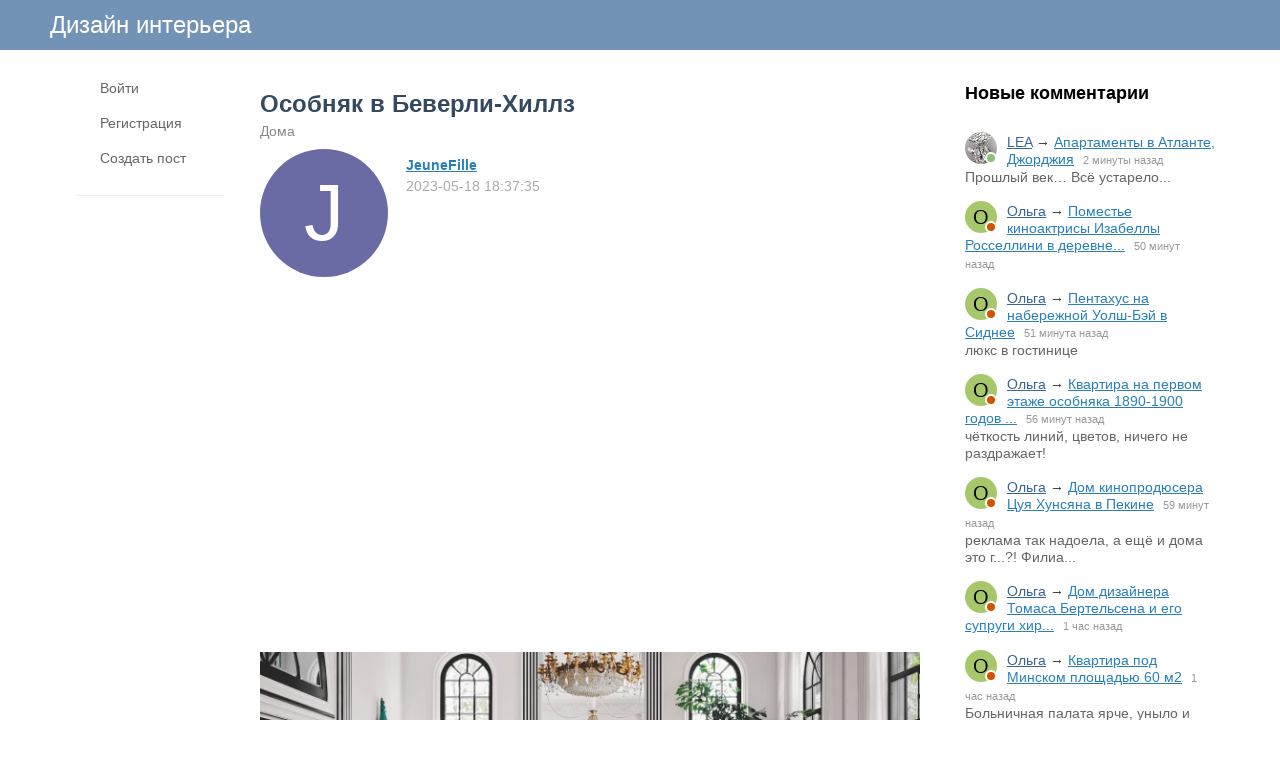

--- FILE ---
content_type: text/html; charset=utf-8
request_url: https://www.lodgers.ru/45303-osobnjak-v-beverli-hillz.html
body_size: 12243
content:
<!DOCTYPE html>
<html>
<head>
<title>Особняк в Беверли-Хиллз</title>
<meta http-equiv="Content-Type" content="text/html; charset=utf-8">
<meta property="og:title" content="Особняк в Беверли-Хиллз" />
<meta name="viewport" content="width=device-width, initial-scale=1.0">

	<meta name="description" content="&amp;nbsp; &amp;nbsp;">
	<meta property="og:description" content="&amp;nbsp; &amp;nbsp;"/>
	<meta property="og:image" content="https://www.lodgers.ru/upload/018/u1898/7/5/osobnjak-v-beverli-hillz-images-big.webp"/>
	<meta property="og:url" content="https://www.lodgers.ru/45303-osobnjak-v-beverli-hillz.html"/>
	<link rel="canonical" href="https://www.lodgers.ru/45303-osobnjak-v-beverli-hillz.html"/>
	<link rel="search" type="application/opensearchdescription+xml" href="/search/opensearch" title="Поиск на Дизайн интерьера" />
	<link rel="stylesheet" type="text/css" href="/templates/simple/css/theme-text.css?230752020102501">
	<link rel="stylesheet" type="text/css" href="/templates/simple/css/theme-layout.css?230752020102501">
	<link rel="stylesheet" type="text/css" href="/templates/simple/css/theme-gui.css?230752020102501">
	<link rel="stylesheet" type="text/css" href="/templates/simple/css/theme-widgets.css?230752020102501">
	<link rel="stylesheet" type="text/css" href="/templates/simple/css/theme-content.css?230752020102501">
	<link rel="stylesheet" type="text/css" href="/templates/simple/css/theme-modal.css?230752020102501">
	<link rel="stylesheet" type="text/css" href="/templates/simple/css/tune.css?230752020102501">
	<link rel="stylesheet" type="text/css" href="/templates/simple/css/textedimages.css?230752020102501">
	<link rel="stylesheet" type="text/css" href="/templates/simple/css/alertify.core.css?230752020102501">
	<link rel="stylesheet" type="text/css" href="/templates/simple/css/alertify.default.css?230752020102501">
	<link rel="stylesheet" type="text/css" href="/templates/simple/css/mynotices.css?230752020102501">
	<link rel="stylesheet" type="text/css" href="/templates/simple/css/myauth.css?230752020102501">
	<link rel="stylesheet" type="text/css" href="/templates/simple/css/lightslider.css?230752020102501">
	<link rel="stylesheet" type="text/css" href="/templates/simple/css/awards.css?230752020102501">
	<link rel="stylesheet" type="text/css" href="/templates/default/controllers/sportutils/sportutils.css?230752020102501">
	<link rel="stylesheet" type="text/css" href="/wysiwyg/redactor/files/redactor.css?230752020102501">
	<script src="/templates/simple/js/jquery.js?230752020102501" ></script>
	<script src="/templates/simple/js/jquery-modal.js?230752020102501" ></script>
	<script src="/templates/simple/js/core.js?230752020102501" ></script>
	<script src="/templates/simple/js/modal.js?230752020102501" ></script>
	<script src="/templates/simple/js/jquery.sticky.js?230752020102501" ></script>
	<script src="/templates/simple/js/infinite-scroll.pkgd.min.js?230752020102501" ></script>
	<script src="/templates/simple/js/masonry.pkgd.min.js?230752020102501" ></script>
	<script src="/templates/simple/js/bookmarks.js?230752020102501" ></script>
	<script src="/templates/simple/js/alertify.js?230752020102501" ></script>
	<script src="/templates/simple/js/tune.js?230752020102501" ></script>
	<script src="/templates/simple/js/scrollup.js?230752020102501" ></script>
	<script src="/templates/simple/js/mynotices.js?230752020102501" ></script>
	<script src="/templates/simple/js/messages.js?230752020102501" ></script>
	<script src="/templates/simple/js/lightslider.min.js?230752020102501" ></script>
	<script src="/templates/simple/js/jquery-scroll.js?230752020102501" ></script>
	<script src="/templates/simple/js/comments.js?230752020102501" ></script>
	<script src="/templates/default/js/jquery-cookie.js?230752020102501" ></script>
	<script src="/wysiwyg/redactor/files/redactor.js?230752020102501" ></script>
	<script src="/templates/simple/js/files.js?230752020102501" ></script>
	<script src="/wysiwyg/redactor/files/plugins/spoiler/spoiler.js?230752020102501" ></script>
	<script src="/wysiwyg/redactor/files/plugins/smiles/smiles.js?230752020102501" ></script>
	<script src="/wysiwyg/redactor/files/lang/ru.js?230752020102501" ></script>
	<script src="/templates/simple/js/jquery.ui.touch-punch.min.js?230752020102501" ></script>
<meta name="csrf-token" content="66d14762354655caf127670655fff2902e635ca20c2b233cab573914dae99987" />
<link rel="icon" type="image/vnd.microsoft.icon" href="/favicon.ico?230752020102501" />
<link rel="apple-touch-icon" href="/apple-touch-icon.png" />
<!--noindex--><meta name="yandex-verification" content="7f6015a619db3e4d" />
<!-- Yandex.RTB -->
<script>window.yaContextCb=window.yaContextCb||[]</script>
<script src="https://yandex.ru/ads/system/context.js" async></script><!--/noindex-->       
       
<link rel="stylesheet" type="text/css" href="/templates/simple/css/tune-svg.css?230752020102501"></head>
<body id="desktop_device_type" class="columns3 controller-content uri-posts_45303-osobnjak-v-beverli-hillz_html  ">

    <!--noindex--><!-- Yandex.Metrika counter -->
<script type="text/javascript">
(function (d, w, c) {
    (w[c] = w[c] || []).push(function() {
        try {
            w.yaCounter22205402 = new Ya.Metrika({id:22205402,
                    webvisor:true,
                    clickmap:true,
                    trackLinks:true,
                    accurateTrackBounce:true});
        } catch(e) { }
    });

    var n = d.getElementsByTagName("script")[0],
        s = d.createElement("script"),
        f = function () { n.parentNode.insertBefore(s, n); };
    s.type = "text/javascript";
    s.async = true;
    s.src = (d.location.protocol == "https:" ? "https:" : "http:") + "//mc.yandex.ru/metrika/watch.js";

    if (w.opera == "[object Opera]") {
        d.addEventListener("DOMContentLoaded", f, false);
    } else { f(); }
})(document, window, "yandex_metrika_callbacks");
</script>
<noscript><div><img src="//mc.yandex.ru/watch/22205402" style="position:absolute; left:-9999px;" alt="" /></div></noscript>
<!-- /Yandex.Metrika counter -->


<!-- Global site tag (gtag.js) - Google Analytics -->
<script async src="https://www.googletagmanager.com/gtag/js?id=UA-13025735-11"></script>
<script>
  window.dataLayer = window.dataLayer || [];
  function gtag(){dataLayer.push(arguments);}
  gtag('js', new Date());

  gtag('config', 'UA-13025735-11');
</script><!--/noindex-->                    <header  class="columns3">
        <div id="hwr">
                        <div id="hamburger" class="">
                <div class="in">
                    <span></span>
                    <span></span>
                    <span></span>
                    <span></span>
                </div>
                                
            </div>

                        <div id="logo" class=" wmenu">
                <a href="/"><span>Дизайн интерьера</span></a>
            </div>
            <!--noindex-->
                        <!--/noindex-->
        </div>
    </header>

    
    <div class="show-bookmarks-urls" data-set-bookmarks-tags-url="/bookmarks/setbookmarktags" data-invert-url="/bookmarks/invertbookmarks" data-bookmarks-users-url="/bookmarks/getbookmarksusers"></div>

    <div id="layout">

         

                
        <div id="hamburger-menu">
            <div class="widget" id="widget_wrapper_20">
        <div class="body">
        <ul class="menu">

    
    
        
        
        
        <li class="key">
                            <a title="Войти" class="item"  href="/auth/login"  target="_self">
                    <span class="wrap">
                        Войти                                            </span>
                </a>
            
            
        
    
        
                    </li>
        
        
        <li class="user_add">
                            <a title="Регистрация" class="item"  href="/auth/register"  >
                    <span class="wrap">
                        Регистрация                                            </span>
                </a>
            
            
        
    
        
                    </li>
        
        
        <li class="add ajax-modal">
                            <a title="Создать пост" class="item"  href="/auth/login"  target="_self">
                    <span class="wrap">
                        Создать пост                                            </span>
                </a>
            
            
        
    
            </li></ul>
        </div>
    </div>        </div>

        <div id="body-pre">            
            
            <div id="body">
                
                <div id="content-left-sidebar"><div class="wrapper">                        <div id="left-sidebar-sticky" class="obbw1s">
                            <div>
                                <div class="widget" id="widget_wrapper_18">
        <div class="body">
        <ul class="menu">

    
    
        
        
        
        <li class="key">
                            <a title="Войти" class="item"  href="/auth/login"  target="_self">
                    <span class="wrap">
                        Войти                                            </span>
                </a>
            
            
        
    
        
                    </li>
        
        
        <li class="user_add">
                            <a title="Регистрация" class="item"  href="/auth/register"  >
                    <span class="wrap">
                        Регистрация                                            </span>
                </a>
            
            
        
    
        
                    </li>
        
        
        <li class="add ajax-modal">
                            <a title="Создать пост" class="item"  href="/auth/login"  target="_self">
                    <span class="wrap">
                        Создать пост                                            </span>
                </a>
            
            
        
    
            </li></ul>
        </div>
    </div>
                                                              
                            </div>
                        </div>
                        </div></div>
                                        <div id="content-right-sidebar">
                            <!--noindex-->
                            <div class="wrapper">
                                                                <div class="obbw1">
                                    <div class="widget_ajax_wrap" id="widget_pos_right-top"><div class="widget" id="widget_wrapper_9">
            <h4 class="title">
            Новые комментарии                    </h4>
        <div class="body">
        <div class="widget_comments_list">
    
                
        <div class="item">
                        <div class="image">
                <a rel="nofollow" href="/users/2153" class="peer_online" title="Онлайн">
                    <img class="img-thumbnail" src="/upload/021/u2153/4/6/3170f482.jpg" alt="LEA" title="LEA" />                </a>
            </div>
                        <div class="info">
                <div class="title">
                                            <a rel="nofollow" class="author" href="/users/2153">LEA</a>
                                        &rarr;
                    <a rel="nofollow" class="subject" href="/42739-apartamenty-v-atlante-dzhordzhija.html#comment_122635">Апартаменты в Атланте, Джорджия</a>
                    <span class="date">
                        2 минуты назад                    </span>
                                    </div>
                                    <div class="text">
                        Прошлый век… Всё устарело...                    </div>
                            </div>
        </div>

    
                
        <div class="item">
                        <div class="image">
                <a rel="nofollow" href="/users/4854"  class="peer_no_online">
                    <div class="default_avatar micro black_avatar_text " style="background-color: rgba(156, 194, 90, .9); color: black;" data-letter="О"><img class="img-thumbnail" src="/upload/default/avatar_micro.png" alt="Ольга" title="Ольга" /></div>                </a>
            </div>
                        <div class="info">
                <div class="title">
                                            <a rel="nofollow" class="author" href="/users/4854">Ольга</a>
                                        &rarr;
                    <a rel="nofollow" class="subject" href="/42695-pomeste-kinoaktrisy-izabelly-rossellini-v-derevne-bellport-na-long-ailende-nyu-iork.html#comment_122634">Поместье киноактрисы Изабеллы Росселлини в деревне...</a>
                    <span class="date">
                        50 минут назад                    </span>
                                    </div>
                                    <div class="text">
                                            </div>
                            </div>
        </div>

    
                
        <div class="item">
                        <div class="image">
                <a rel="nofollow" href="/users/4854"  class="peer_no_online">
                    <div class="default_avatar micro black_avatar_text " style="background-color: rgba(156, 194, 90, .9); color: black;" data-letter="О"><img class="img-thumbnail" src="/upload/default/avatar_micro.png" alt="Ольга" title="Ольга" /></div>                </a>
            </div>
                        <div class="info">
                <div class="title">
                                            <a rel="nofollow" class="author" href="/users/4854">Ольга</a>
                                        &rarr;
                    <a rel="nofollow" class="subject" href="/42696-pentahus-na-naberezhnoi-uolsh-bei-v-sidnee.html#comment_122633">Пентахус на набережной Уолш-Бэй в Сиднее</a>
                    <span class="date">
                        51 минута назад                    </span>
                                    </div>
                                    <div class="text">
                        люкс в гостинице                    </div>
                            </div>
        </div>

    
                
        <div class="item">
                        <div class="image">
                <a rel="nofollow" href="/users/4854"  class="peer_no_online">
                    <div class="default_avatar micro black_avatar_text " style="background-color: rgba(156, 194, 90, .9); color: black;" data-letter="О"><img class="img-thumbnail" src="/upload/default/avatar_micro.png" alt="Ольга" title="Ольга" /></div>                </a>
            </div>
                        <div class="info">
                <div class="title">
                                            <a rel="nofollow" class="author" href="/users/4854">Ольга</a>
                                        &rarr;
                    <a rel="nofollow" class="subject" href="/42699-kvartira-na-pervom-etazhe-osobnjaka-1890-1900-godov-v-londone.html#comment_122632">Квартира на первом этаже особняка 1890-1900 годов ...</a>
                    <span class="date">
                        56 минут назад                    </span>
                                    </div>
                                    <div class="text">
                        чёткость линий, цветов, ничего не раздражает!                     </div>
                            </div>
        </div>

    
                
        <div class="item">
                        <div class="image">
                <a rel="nofollow" href="/users/4854"  class="peer_no_online">
                    <div class="default_avatar micro black_avatar_text " style="background-color: rgba(156, 194, 90, .9); color: black;" data-letter="О"><img class="img-thumbnail" src="/upload/default/avatar_micro.png" alt="Ольга" title="Ольга" /></div>                </a>
            </div>
                        <div class="info">
                <div class="title">
                                            <a rel="nofollow" class="author" href="/users/4854">Ольга</a>
                                        &rarr;
                    <a rel="nofollow" class="subject" href="/42700-dom-kinoprodyusera-cuja-hunsjana-v-pekine.html#comment_122631">Дом кинопродюсера Цуя Хунсяна в Пекине</a>
                    <span class="date">
                        59 минут назад                    </span>
                                    </div>
                                    <div class="text">
                        реклама так надоела, а ещё и дома это г...?! Филиа...                    </div>
                            </div>
        </div>

    
                
        <div class="item">
                        <div class="image">
                <a rel="nofollow" href="/users/4854"  class="peer_no_online">
                    <div class="default_avatar micro black_avatar_text " style="background-color: rgba(156, 194, 90, .9); color: black;" data-letter="О"><img class="img-thumbnail" src="/upload/default/avatar_micro.png" alt="Ольга" title="Ольга" /></div>                </a>
            </div>
                        <div class="info">
                <div class="title">
                                            <a rel="nofollow" class="author" href="/users/4854">Ольга</a>
                                        &rarr;
                    <a rel="nofollow" class="subject" href="/42681-dom-dizainera-tomasa-bertelsena-i-ego-suprugi-hirurga-niny-v-prigorode-kopengagena-danija.html#comment_122630">Дом дизайнера Томаса Бертельсена и его супруги хир...</a>
                    <span class="date">
                        1 час назад                    </span>
                                    </div>
                                    <div class="text">
                                            </div>
                            </div>
        </div>

    
                
        <div class="item">
                        <div class="image">
                <a rel="nofollow" href="/users/4854"  class="peer_no_online">
                    <div class="default_avatar micro black_avatar_text " style="background-color: rgba(156, 194, 90, .9); color: black;" data-letter="О"><img class="img-thumbnail" src="/upload/default/avatar_micro.png" alt="Ольга" title="Ольга" /></div>                </a>
            </div>
                        <div class="info">
                <div class="title">
                                            <a rel="nofollow" class="author" href="/users/4854">Ольга</a>
                                        &rarr;
                    <a rel="nofollow" class="subject" href="/42682-kvartira-pod-minskom-ploschadyu-60-m2.html#comment_122629">Квартира под Минском площадью 60 м2</a>
                    <span class="date">
                        1 час назад                    </span>
                                    </div>
                                    <div class="text">
                        Больничная палата ярче, уныло и тошно                    </div>
                            </div>
        </div>

    
                
        <div class="item">
                        <div class="image">
                <a rel="nofollow" href="/users/4854"  class="peer_no_online">
                    <div class="default_avatar micro black_avatar_text " style="background-color: rgba(156, 194, 90, .9); color: black;" data-letter="О"><img class="img-thumbnail" src="/upload/default/avatar_micro.png" alt="Ольга" title="Ольга" /></div>                </a>
            </div>
                        <div class="info">
                <div class="title">
                                            <a rel="nofollow" class="author" href="/users/4854">Ольга</a>
                                        &rarr;
                    <a rel="nofollow" class="subject" href="/42684-kvartira-ploschadyu-70-m2-v-ispanskom-gorode-san-sebastjan.html#comment_122628">Квартира площадью 70 м2 в испанском городе Сан-Себ...</a>
                    <span class="date">
                        1 час назад                    </span>
                                    </div>
                                    <div class="text">
                        одни фрагменты, ужасные                     </div>
                            </div>
        </div>

    
                
        <div class="item">
                        <div class="image">
                <a rel="nofollow" href="/users/4854"  class="peer_no_online">
                    <div class="default_avatar micro black_avatar_text " style="background-color: rgba(156, 194, 90, .9); color: black;" data-letter="О"><img class="img-thumbnail" src="/upload/default/avatar_micro.png" alt="Ольга" title="Ольга" /></div>                </a>
            </div>
                        <div class="info">
                <div class="title">
                                            <a rel="nofollow" class="author" href="/users/4854">Ольга</a>
                                        &rarr;
                    <a rel="nofollow" class="subject" href="/42685-zagorodnyi-dom-nedaleko-ot-stokgolma.html#comment_122627">Загородный дом недалеко от Стокгольма</a>
                    <span class="date">
                        1 час назад                    </span>
                                    </div>
                                    <div class="text">
                        ужас ужасный????                    </div>
                            </div>
        </div>

    
                
        <div class="item">
                        <div class="image">
                <a rel="nofollow" href="/users/4854"  class="peer_no_online">
                    <div class="default_avatar micro black_avatar_text " style="background-color: rgba(156, 194, 90, .9); color: black;" data-letter="О"><img class="img-thumbnail" src="/upload/default/avatar_micro.png" alt="Ольга" title="Ольга" /></div>                </a>
            </div>
                        <div class="info">
                <div class="title">
                                            <a rel="nofollow" class="author" href="/users/4854">Ольга</a>
                                        &rarr;
                    <a rel="nofollow" class="subject" href="/42686-apartamenty-v-pune-indija.html#comment_122626">Апартаменты в Пуне, Индия</a>
                    <span class="date">
                        1 час назад                    </span>
                                    </div>
                                    <div class="text">
                        ощущение чистоты.                     </div>
                            </div>
        </div>

    
                
        <div class="item">
                        <div class="image">
                <a rel="nofollow" href="/users/4854"  class="peer_no_online">
                    <div class="default_avatar micro black_avatar_text " style="background-color: rgba(156, 194, 90, .9); color: black;" data-letter="О"><img class="img-thumbnail" src="/upload/default/avatar_micro.png" alt="Ольга" title="Ольга" /></div>                </a>
            </div>
                        <div class="info">
                <div class="title">
                                            <a rel="nofollow" class="author" href="/users/4854">Ольга</a>
                                        &rarr;
                    <a rel="nofollow" class="subject" href="/42687-taunhaus-v-londone.html#comment_122625">Таунхаус в Лондоне</a>
                    <span class="date">
                        1 час назад                    </span>
                                    </div>
                                    <div class="text">
                        уютненько и не попугайненько                     </div>
                            </div>
        </div>

    
                
        <div class="item">
                        <div class="image">
                <a rel="nofollow" href="/users/4854"  class="peer_no_online">
                    <div class="default_avatar micro black_avatar_text " style="background-color: rgba(156, 194, 90, .9); color: black;" data-letter="О"><img class="img-thumbnail" src="/upload/default/avatar_micro.png" alt="Ольга" title="Ольга" /></div>                </a>
            </div>
                        <div class="info">
                <div class="title">
                                            <a rel="nofollow" class="author" href="/users/4854">Ольга</a>
                                        &rarr;
                    <a rel="nofollow" class="subject" href="/42688-dom-vladelicy-modnogo-leibla-i-am-gia-alany-pallister-v-bairon-bei-avstralija.html#comment_122624">Дом владелицы модного лейбла I.AM.GIA Аланы Паллис...</a>
                    <span class="date">
                        1 час назад                    </span>
                                    </div>
                                    <div class="text">
                        уж больно по-бомжатски..                     </div>
                            </div>
        </div>

    
                
        <div class="item">
                        <div class="image">
                <a rel="nofollow" href="/users/4854"  class="peer_no_online">
                    <div class="default_avatar micro black_avatar_text " style="background-color: rgba(156, 194, 90, .9); color: black;" data-letter="О"><img class="img-thumbnail" src="/upload/default/avatar_micro.png" alt="Ольга" title="Ольга" /></div>                </a>
            </div>
                        <div class="info">
                <div class="title">
                                            <a rel="nofollow" class="author" href="/users/4854">Ольга</a>
                                        &rarr;
                    <a rel="nofollow" class="subject" href="/42689-dom-dizainera-i-scenografa-francheski-greis-v-los-andzhelese.html#comment_122623">Дом дизайнера и сценографа Франчески Грейс в Лос-А...</a>
                    <span class="date">
                        1 час назад                    </span>
                                    </div>
                                    <div class="text">
                        уж больно попугайно, особенно спальня                     </div>
                            </div>
        </div>

    
                
        <div class="item">
                        <div class="image">
                <a rel="nofollow" href="/users/4854"  class="peer_no_online">
                    <div class="default_avatar micro black_avatar_text " style="background-color: rgba(156, 194, 90, .9); color: black;" data-letter="О"><img class="img-thumbnail" src="/upload/default/avatar_micro.png" alt="Ольга" title="Ольга" /></div>                </a>
            </div>
                        <div class="info">
                <div class="title">
                                            <a rel="nofollow" class="author" href="/users/4854">Ольга</a>
                                        &rarr;
                    <a rel="nofollow" class="subject" href="/42690-dom-dizainera-chone-de-la-sotilja-v-serdane-ispanija.html#comment_122622">Дом дизайнера Чоне де ла Сотилья в Серданье, Испан...</a>
                    <span class="date">
                        1 час назад                    </span>
                                    </div>
                                    <div class="text">
                        Да, соломы и сковородок не хватает!                    </div>
                            </div>
        </div>

    
                
        <div class="item">
                        <div class="image">
                <a rel="nofollow" href="/users/2153" class="peer_online" title="Онлайн">
                    <img class="img-thumbnail" src="/upload/021/u2153/4/6/3170f482.jpg" alt="LEA" title="LEA" />                </a>
            </div>
                        <div class="info">
                <div class="title">
                                            <a rel="nofollow" class="author" href="/users/2153">LEA</a>
                                        &rarr;
                    <a rel="nofollow" class="subject" href="/42730-apartamenty-v-barselone.html#comment_122621">Апартаменты в Барселоне</a>
                    <span class="date">
                        8 часов назад                    </span>
                                    </div>
                                    <div class="text">
                                            </div>
                            </div>
        </div>

    
                
        <div class="item">
                        <div class="image">
                <a rel="nofollow" href="/users"  class="peer_no_online">
                    <img class="img-thumbnail" src="/upload/default/avatar_micro.png" alt="" title="" />                </a>
            </div>
                        <div class="info">
                <div class="title">
                                            <span class="author">Александра</span>
                                        &rarr;
                    <a rel="nofollow" class="subject" href="/42661-domik-dlja-otpuska-na-okraine-nacionalnogo-parka-snoudonija-uels-velikobritanija.html#comment_122620">Домик для отпуска на окраине национального парка С...</a>
                    <span class="date">
                        22 часа назад                    </span>
                                    </div>
                                    <div class="text">
                        Можно только  позавидывать отпусникам.                    </div>
                            </div>
        </div>

    
                
        <div class="item">
                        <div class="image">
                <a rel="nofollow" href="/users/2153" class="peer_online" title="Онлайн">
                    <img class="img-thumbnail" src="/upload/021/u2153/4/6/3170f482.jpg" alt="LEA" title="LEA" />                </a>
            </div>
                        <div class="info">
                <div class="title">
                                            <a rel="nofollow" class="author" href="/users/2153">LEA</a>
                                        &rarr;
                    <a rel="nofollow" class="subject" href="/42713-dom-muzykanta-dzhimmi-kellkvista-nedaleko-ot-stokgolma.html#comment_122619">Дом музыканта Джимми Келлквиста недалеко от Стокго...</a>
                    <span class="date">
                        23 часа назад                    </span>
                                    </div>
                                    <div class="text">
                                            </div>
                            </div>
        </div>

    
                
        <div class="item">
                        <div class="image">
                <a rel="nofollow" href="/users/2153" class="peer_online" title="Онлайн">
                    <img class="img-thumbnail" src="/upload/021/u2153/4/6/3170f482.jpg" alt="LEA" title="LEA" />                </a>
            </div>
                        <div class="info">
                <div class="title">
                                            <a rel="nofollow" class="author" href="/users/2153">LEA</a>
                                        &rarr;
                    <a rel="nofollow" class="subject" href="/42703-taunhaus-v-londone.html#comment_122618">Таунхаус в Лондоне</a>
                    <span class="date">
                        1 день назад                    </span>
                                    </div>
                                    <div class="text">
                        Такие винные запасы удивили.....                    </div>
                            </div>
        </div>

    
                
        <div class="item">
                        <div class="image">
                <a rel="nofollow" href="/users/2153" class="peer_online" title="Онлайн">
                    <img class="img-thumbnail" src="/upload/021/u2153/4/6/3170f482.jpg" alt="LEA" title="LEA" />                </a>
            </div>
                        <div class="info">
                <div class="title">
                                            <a rel="nofollow" class="author" href="/users/2153">LEA</a>
                                        &rarr;
                    <a rel="nofollow" class="subject" href="/42707-dom-1890-h-godov-v-predmeste-londona.html#comment_122617">Дом 1890-х годов в предместье Лондона</a>
                    <span class="date">
                        1 день назад                    </span>
                                    </div>
                                    <div class="text">
                        По сравнению с другими интерьерами в этом городе, ...                    </div>
                            </div>
        </div>

    
                
        <div class="item">
                        <div class="image">
                <a rel="nofollow" href="/users/2153" class="peer_online" title="Онлайн">
                    <img class="img-thumbnail" src="/upload/021/u2153/4/6/3170f482.jpg" alt="LEA" title="LEA" />                </a>
            </div>
                        <div class="info">
                <div class="title">
                                            <a rel="nofollow" class="author" href="/users/2153">LEA</a>
                                        &rarr;
                    <a rel="nofollow" class="subject" href="/42706-velichestvennyi-osobnjak-v-deli-indija.html#comment_122616">Величественный особняк в Дели, Индия</a>
                    <span class="date">
                        1 день назад                    </span>
                                    </div>
                                    <div class="text">
                        Это не величие, это антикварный магазин.....                    </div>
                            </div>
        </div>

    </div>    </div>
    </div></div>
                                    <div class="widget_ajax_wrap" id="widget_pos_right-center"></div>
                                    <div class="widget_ajax_wrap" id="widget_pos_right-bottom"></div>
                                </div>
                                                                                                <div id="right-sidebar-sticky">
                                    <div class="obbwnp"><!--noindex--><!--noindex--><script async src="//pagead2.googlesyndication.com/pagead/js/adsbygoogle.js"></script>
<!-- lodgers-right-sidebr -->
<ins class="adsbygoogle"
     style="display:inline-block;width:300px;height:600px"
     data-ad-client="ca-pub-7677310462556635"
     data-ad-slot="6846967775"></ins>
<script>
(adsbygoogle = window.adsbygoogle || []).push({});
</script><!--/noindex--><!--/noindex--></div>
                                </div>

                                                            </div>
                            <!--/noindex-->
                        </div>
                        
                <section>
                    
                    <div class="widget_ajax_wrap" id="widget_pos_left-top"></div>
                    <div class="widget_ajax_wrap" id="widget_pos_left-top-2"></div>
                    <div class="widget_ajax_wrap" id="widget_pos_left-top-3"></div>

                                            <article>
                                                        <div id="controller_wrap">

                                                            
                                                                <div class="obbw1">
<div class="show-bookmarks-urls" data-invert-url="/bookmarks/invertbookmarks" data-bookmarks-users-url="/bookmarks/
            getbookmarksusers"></div>
    <h1 class="content-item-h1 content-item-posts-h1">
        Особняк в Беверли-Хиллз            </h1>
    



<div class="category-breadcrumbs"><a  href="/posts/doma">Дома</a></div>



            <div class="author-header author-header-item-view">
                <div class="avatar">
                    <a rel="nofollow" href="/users/1898"><div class="default_avatar normal white_avatar_text " style="background-color: rgba(90, 90, 155, .9); color: white;" data-letter="J"><img class="img-thumbnail" src="/upload/default/avatar.jpg" alt="JeuneFille" title="JeuneFille" /></div></a>
                </div>
                <div class="info">
                    <div class="name">
                        <a rel="nofollow" href="/users/1898">JeuneFille</a>
                    </div>
                    <div class="date_pub">
                        2023-05-18 18:37:35                    </div>
                                    </div>
            </div>
                <div class="content_item posts_item" cid="45303">

        
            
            
                                                <div class="field ft_html f_content auto_field" >
                                                <div class="value">
                            <!--noindex--><!--noindex--><style>
.adv_responsive_top_adaptive { width: 100%; height: 100px; }
@media(min-width: 1000px) { .adv_responsive_top_adaptive { width: 350px; height: 250px; } }
</style>

<div style="padding: 0 0 20px 0;">
	<script async src="//pagead2.googlesyndication.com/pagead/js/adsbygoogle.js"></script>
	<!-- lodgers_page_top_adaptive -->
	<ins class="adsbygoogle adv_responsive_top_adaptive"
	     style="display:inline-block"
	     data-ad-client="ca-pub-7677310462556635"
	     data-ad-slot="7078095500"
	     data-ad-format="auto"
	     data-full-width-responsive="true"></ins>
	<script>
	(adsbygoogle = window.adsbygoogle || []).push({});
	</script>
</div><!--/noindex--><!--/noindex-->                            <h3>&nbsp; &nbsp;</h3>
                        </div>
                    </div>

                                    <div class="field ft_imageswithtext f_images auto_field" >
                                                <div class="value">
                                                        <div class="image-text "><img src="/upload/018/u1898/7/5/osobnjak-v-beverli-hillz-images-big.webp" title="Особняк в Беверли-Хиллз" alt="Особняк в Беверли-Хиллз"  /><div class="text"></div></div><div class="image-text "><img src="/upload/018/u1898/a/a/osobnjak-v-beverli-hillz-images-big.webp" title="Особняк в Беверли-Хиллз" alt="Особняк в Беверли-Хиллз"  /><div class="text"></div></div><div class="image-text "><img src="/upload/018/u1898/c/b/osobnjak-v-beverli-hillz-images-big.webp" title="Особняк в Беверли-Хиллз" alt="Особняк в Беверли-Хиллз"  /><div class="text"></div></div><!--noindex--><!--/noindex--><div class="image-text "><img src="/upload/018/u1898/b/5/osobnjak-v-beverli-hillz-images-big.webp" title="Особняк в Беверли-Хиллз" alt="Особняк в Беверли-Хиллз"  /><div class="text"></div></div><div class="image-text "><img src="/upload/018/u1898/2/2/osobnjak-v-beverli-hillz-images-big.webp" title="Особняк в Беверли-Хиллз" alt="Особняк в Беверли-Хиллз"  /><div class="text"></div></div><div class="image-text "><img src="/upload/018/u1898/c/7/osobnjak-v-beverli-hillz-images-big.webp" title="Особняк в Беверли-Хиллз" alt="Особняк в Беверли-Хиллз"  /><div class="text"></div></div><div class="image-text "><img src="/upload/018/u1898/c/3/osobnjak-v-beverli-hillz-images-big.webp" title="Особняк в Беверли-Хиллз" alt="Особняк в Беверли-Хиллз"  /><div class="text"></div></div><div class="image-text "><img src="/upload/018/u1898/3/3/osobnjak-v-beverli-hillz-images-big.webp" title="Особняк в Беверли-Хиллз" alt="Особняк в Беверли-Хиллз"  /><div class="text"></div></div><div class="image-text "><img src="/upload/018/u1898/1/c/osobnjak-v-beverli-hillz-images-big.webp" title="Особняк в Беверли-Хиллз" alt="Особняк в Беверли-Хиллз"  /><div class="text"></div></div>
                        </div>
                    </div>

                            
            
        
        
        
        
        
        
                    <div class="info_bar">
                                
                                    <div class="bar_item bi_comments">
                                                    <a href="#comments" title="Комментарии">
                                <span class="icon"></span>
                                <span class="counter">2</span>
                            </a>
                                            </div>
                

                                                                                                                                                                </div>
        
        


    </div>

    

</div>


    <div class="rating-block">
                    <span class="btn-like votes" votetype="votes"><span class="text">Мне нравится</span>
                <div class="spinner-loading">
                    <div class="bounce1"></div>
                    <div class="bounce2"></div>
                    <div class="bounce3"></div>
                </div>
            <span class="vote-counter">7</span>
            </span>
            </div>

    <script type="text/javascript">
        $(".btn-like").click(function()
        {
                            var obj = $(this);
                $.ajax({
                        url: '/votes/add',
                        type: 'POST',
                        dataType: 'json',
                        data: {id: 45303, type: "posts", votetype: obj.attr('votetype')},
                        beforeSend:function()
                        {
                            obj.addClass('btn-like-loading');
                            obj.find(".text").html('&nbsp;');
                            obj.find(".vote-counter").hide();
                        },
                        success: function(msg)
                        {
                            obj.removeClass('btn-like-loading').addClass('btn-like-thnx');
                            obj.find(".text").html('Спасибо');
                            obj.prop("onclick", null).off("click");
                        }
                    });
                    });
    </script>
        <div class="bookmarks-block">
            <a href="/auth/login"  class="ajax-modal btn-bookmarks bookmarks-posts-45303" pageid="45303">
                <span class="text">Добавить в закладки</span>
                <span class="counter">2</span>            </a>
        </div>
        


        <!--noindex-->
    <div id="big-share-buttons" data-url="/tune/socialbuttonclick">
        
                <div class="button button-ok">
                    <a rel="nofollow" onclick="icms.tune.sharebuttonclick('ok', 'posts', 45303);", target="_blank" href="https://connect.ok.ru/dk?st.cmd=WidgetSharePreview&st.shareUrl=https%3A%2F%2Fwww.lodgers.ru%2Fposts%2F45303-osobnjak-v-beverli-hillz.html&st.title=Особняк в Беверли-Хиллз&st.description=&amp;amp;nbsp; &amp;amp;nbsp;&st.imageUrl=https%3A%2F%2Fwww.lodgers.ru%2Fupload%2F018%2Fu1898%2F7%2F5%2Fosobnjak-v-beverli-hillz-images-big.webp">
                        <span class="text">Поделиться в ОК</span>
                    </a>
                </div>
                <div class="button vk">
            <a rel="nofollow" onclick="icms.tune.sharebuttonclick('vk', 'posts', 45303);" target="_blank" href="https://vk.com/share.php?url=https%3A%2F%2Fwww.lodgers.ru%2Fposts%2F45303-osobnjak-v-beverli-hillz.html&title=Особняк в Беверли-Хиллз&cmg=1">Поделиться Вконтакте</a>        </div>
        
                <div class="button facebook">                        
            <a rel="nofollow"  onclick="icms.tune.sharebuttonclick('facebook', 'posts', 45303);" 
            href="https://www.facebook.com/sharer.php?src=sp&u=https%3A%2F%2Fwww.lodgers.ru%2Fposts%2F45303-osobnjak-v-beverli-hillz.html&title=Особняк в Беверли-Хиллз&description=&amp;nbsp; &amp;nbsp;&picture=https%3A%2F%2Fwww.lodgers.ru%2Fupload%2F018%2Fu1898%2F7%2F5%2Fosobnjak-v-beverli-hillz-images-big.webp&utm_source=share2"
            onclick="window.open(this.href, this.title); return false" target="_blank">Поделиться на Facebook</a>        </div>
        
                <div class="button mailru">
            <a rel="nofollow"  onclick="icms.tune.sharebuttonclick('mail', 'posts', 45303);" target="_blank" class="share-button share-mailru" href="https://connect.mail.ru/share?url=https%3A%2F%2Fwww.lodgers.ru%2Fposts%2F45303-osobnjak-v-beverli-hillz.html&title=Особняк в Беверли-Хиллз&image_url=https%3A%2F%2Fwww.lodgers.ru%2Fupload%2F018%2Fu1898%2F7%2F5%2Fosobnjak-v-beverli-hillz-images-big.webp">Поделиться на <span class="aaa">@</span><span class="mailru">mail.ru</span></a>        </div>
        
                <div class="button pinterest">                        
            <a rel="nofollow"  onclick="icms.tune.sharebuttonclick('pinterest', 'posts', 45303);" target="_blank" href="https://pinterest.com/pin/create/button/?url=https%3A%2F%2Fwww.lodgers.ru%2Fposts%2F45303-osobnjak-v-beverli-hillz.html&media=https://www.lodgers.ru/upload/018/u1898/7/5/osobnjak-v-beverli-hillz-images-big.webp&description=Особняк в Беверли-Хиллз" class="pin-it-button" count-layout="horizontal">В Pinterest</a>        </div>
        


            </div>
    <!--/noindex-->
    <!--noindex--><!--noindex--><style>
	#middle-topic-adv-area
	{
		overflow: hidden;
		padding: 10px 0;
      	background-color: #FFF;
	}

	#middle-topic-adv-area #middle-topic-left
	{
		float: left;
	}

	#middle-topic-adv-area #middle-topic-right
	{
		float: left;
		margin-left: 8px;
	}

	@media (max-width: 760px)
	{
		#middle-topic-adv-area #middle-topic-right 
		{
		    display: none;
		}	
	}
</style>
<div id="middle-topic-adv-area">
	<div id="middle-topic-left">
		<script async src="//pagead2.googlesyndication.com/pagead/js/adsbygoogle.js"></script>
		<!-- lodgers-page-middle-336-280-left -->
		<ins class="adsbygoogle"
		     style="display:inline-block;width:336px;height:280px"
		     data-ad-client="ca-pub-7677310462556635"
		     data-ad-slot="1606276971"></ins>
		<script>
		(adsbygoogle = window.adsbygoogle || []).push({});
		</script>
	</div>
	<div id="middle-topic-right">
		<script async src="//pagead2.googlesyndication.com/pagead/js/adsbygoogle.js"></script>
		<!-- lodgers-page-middle-336-280-right -->
		<ins class="adsbygoogle"
		     style="display:inline-block;width:336px;height:280px"
		     data-ad-client="ca-pub-7677310462556635"
		     data-ad-slot="1270223298"></ins>
		<script>
		(adsbygoogle = window.adsbygoogle || []).push({});
		</script>
	</div>
</div><!--/noindex--><!--/noindex-->






            <div id="comments_widget"         >
            

    <div id="comments_add_link">
        <a href="#reply" class="ajaxlink" onclick="return icms.comments.add()">Написать комментарий</a>
    </div>


                                                                                                                                                                                                                            
                

        
    <div id="comments_add_form">
        <div class="preview_box"></div><form class="guestform" action="/comments/submit" method="post" ><input type="hidden" class="form-control input" name="csrf_token" value="66d14762354655caf127670655fff2902e635ca20c2b233cab573914dae99987" /><input type="hidden" class="form-control input" name="action" value="add" /><input type="hidden" class="form-control input" name="id" value="0" /><input type="hidden" class="form-control input" name="parent_id" value="0" /><input type="hidden" class="form-control input" name="tc" value="content" /><input type="hidden" class="form-control input" name="ts" value="posts" /><input type="hidden" class="form-control input" name="ti" value="45303" /><input type="hidden" class="form-control input" name="tud" value="1898" /><input type="hidden" class="form-control input" name="timestamp" value="1768412830" />
                    <div class="author_data">
                        <div class="name field">
                            <label>Ваше имя:</label><input type="text" class="form-control input" name="author_name" value="" />
                        </div>
                        <div class="email field">
                            <label>E-mail для ответов:</label><input type="text" class="form-control input" name="author_email" value="" />
                        </div>
                    </div><textarea name="content" class="form-control textarea imperavi_redactor" id="content" ></textarea>
                    <div class="buttons"><input class="button btn btn-secondary button-preview" name="preview" value="Предпросмотр" onclick="icms.comments.preview()" type="button" /><input class="button btn btn-secondary" name="submit" value="Отправить" onclick="icms.comments.submit()" type="button" /><input class="button btn btn-secondary button-cancel" name="cancel" value="Отменить" onclick="icms.comments.restoreForm()" type="button" />
                    </div><div class="loading">Загрузка...</div></form></div>
<div id="content-list-is" class="activity-list striped-list list-32">
    <div id="comments_list">



                    <div class="comments-header">2 комментария</div>
                                


            <div  style="clear: both;"><a name="comments-frame"></a></div>
            
            




<div id="comment_101642" data-rating="1" class="comment" style="margin-left: 0px" data-level="1">
        
    <div class="body">
        <div class="avatar">
                            <a rel="nofollow" href="/users/2153" class="peer_online" title="Онлайн">
                    <img class="img-thumbnail" src="/upload/021/u2153/9/2/f2a3cf11.jpg" alt="LEA" title="LEA" />                </a>
                        </div>
        <div class="content">            
            <div class="info">
                <div class="name">
                                                                <a rel="nofollow" class="user" href="/users/2153" style="" title="">LEA</a>                                                

                    
                                    </div>


                                    <div class="rating">
                        <span class="value negative  voted-button" style="margin: 0 5px;" onclick="ShowVotedUsers(101642, -1);"><span class="empty">0</span><div class="users" style="display: none;"><div class="voted-users-header negative">Кто поставил минус</div><table class="voted-users-list negative"><tr>
                                                    <td colspan="3">Еще никто не поставил оценку</td>
                                                </tr></table></div></span><span class="value positive voted-button" style="margin: 0 0 0 5px;" onclick="ShowVotedUsers(101642, 1);">+1<div class="users" style="display: none;"><div class="voted-users-header positive">Кто поставил плюс</div><table class="voted-users-list positive"><tr>
                                                        <td><a  rel="nofollow" href="/users/5222"><div class="default_avatar micro white_avatar_text " style="background-color: rgba(90, 156, 90, .9); color: white;" data-letter="и"><img class="img-thumbnail" src="/upload/default/avatar_micro.png" alt="ива" title="ива" /></div></a></td>
                                                        <td><a  rel="nofollow" href="/users/5222"><span class="nickname">ива</span></a></td>
                                                        <td class="stat"><span class="stat"><span class="plus">5892</span> <span class="minus">15</span></span></td>
                                                    </tr></table></div></span>                    </div>
                
                <div class="date">
                    <span class="">2023-05-26 20:48:57</span>
                                                        </div>
                                    <div class="nav">
                        <a rel="nofollow" href="#comment_101642" title="Ссылка на комментарий">#</a>
                                                <a rel="nofollow" href="#down" class="scroll-down" onclick="return icms.comments.down(this)" title="Вернуться к ответу">&darr;</a>
                    </div>
                
            </div>   
            <div class="rating-bookmarks-section">
                <a rel="nofollow" href="/auth/login" class="bookmark-button  ajax-modal" data-tooltip="Добавить в закладки"></a>                                        <div class="rate-buttons">
                            <a rel="nofollow" href="/auth/login" class="rate-btn rate-up-2 ajax-modal isguest" title="Хороший комментарий" data-id="101642"><span></span></a>
                                                        
                            <a rel="nofollow" href="/auth/login" class="rate-btn rate-down-2 ajax-modal isguest" title="Плохой комментарий" data-id="101642"><span></span></a>
                                                    </div>                                
                                    </div>
        </div>

        
        <div class="text">
            <p>Что пол, что  полы, что стены....<img title=":crazy:" src="/static/smiles/crazy.gif" style="display:inline"><img title=":eyes:" src="/static/smiles/eyes.gif" style="display:inline"><img title=":wonder:" src="/static/smiles/wonder.gif" style="display:inline"></p>        </div>
                    <div class="links">
                                                    <a rel="nofollow" href="#reply" class="reply " onclick="return icms.comments.add(101642)">Ответить</a>
                                                            </div>
                 
    </div>
    </div>

<div id="comment_101655" data-rating="1" class="comment" style="margin-left: 30px" data-level="2">
        
    <div class="body">
        <div class="avatar">
                            <a rel="nofollow" href="/users/5222"  class="peer_no_online">
                    <div class="default_avatar small white_avatar_text " style="background-color: rgba(90, 156, 90, .9); color: white;" data-letter="и"><img class="img-thumbnail" src="/upload/default/avatar_small.jpg" alt="ива" title="ива" /></div>                </a>
                        </div>
        <div class="content">            
            <div class="info">
                <div class="name">
                                                                <a rel="nofollow" class="user" href="/users/5222" style="" title="">ива</a>                                                

                    
                    <a rel="nofollow" class="reply-header" href="#" onclick="$(this).closest('.comment').find('.comment-parent').toggle(); return false;"><span>В ответ на  LEA</span></a>                </div>


                                    <div class="rating">
                        <span class="value negative  voted-button" style="margin: 0 5px;" onclick="ShowVotedUsers(101655, -1);"><span class="empty">0</span><div class="users" style="display: none;"><div class="voted-users-header negative">Кто поставил минус</div><table class="voted-users-list negative"><tr>
                                                    <td colspan="3">Еще никто не поставил оценку</td>
                                                </tr></table></div></span><span class="value positive voted-button" style="margin: 0 0 0 5px;" onclick="ShowVotedUsers(101655, 1);">+1<div class="users" style="display: none;"><div class="voted-users-header positive">Кто поставил плюс</div><table class="voted-users-list positive"><tr>
                                                        <td><a  rel="nofollow" href="/users/2153"><img class="img-thumbnail" src="/upload/021/u2153/4/6/3170f482.jpg" alt="LEA" title="LEA" /></a></td>
                                                        <td><a  rel="nofollow" href="/users/2153"><span class="nickname">LEA</span></a></td>
                                                        <td class="stat"><span class="stat"><span class="plus">5085</span> <span class="minus">33</span></span></td>
                                                    </tr></table></div></span>                    </div>
                
                <div class="date">
                    <span class="">2023-05-27 21:58:04</span>
                                                        </div>
                                    <div class="nav">
                        <a rel="nofollow" href="#comment_101655" title="Ссылка на комментарий">#</a>
                                                    <a rel="nofollow" href="#up" class="scroll-up" onclick="return icms.comments.up(101642, 101655)" title="Ответ на">&uarr;</a>
                                                <a rel="nofollow" href="#down" class="scroll-down" onclick="return icms.comments.down(this)" title="Вернуться к ответу">&darr;</a>
                    </div>
                
            </div>   
            <div class="rating-bookmarks-section">
                <a rel="nofollow" href="/auth/login" class="bookmark-button  ajax-modal" data-tooltip="Добавить в закладки"></a>                                        <div class="rate-buttons">
                            <a rel="nofollow" href="/auth/login" class="rate-btn rate-up-2 ajax-modal isguest" title="Хороший комментарий" data-id="101655"><span></span></a>
                                                        
                            <a rel="nofollow" href="/auth/login" class="rate-btn rate-down-2 ajax-modal isguest" title="Плохой комментарий" data-id="101655"><span></span></a>
                                                    </div>                                
                                    </div>
        </div>

        <div class="comment-parent"><p>Что пол, что  полы, что стены....<img title=":crazy:" src="/static/smiles/crazy.gif" style="display:inline"><img title=":eyes:" src="/static/smiles/eyes.gif" style="display:inline"><img title=":wonder:" src="/static/smiles/wonder.gif" style="display:inline"></p></div>
        <div class="text">
            <p>пробовали  и то и это и всё- неудачно<img title=":laugh:" src="/static/smiles/laugh.gif" style="display:inline"></p>        </div>
                    <div class="links">
                                                    <a rel="nofollow" href="#reply" class="reply " onclick="return icms.comments.add(101655)">Ответить</a>
                                                            </div>
                 
    </div>
    </div>


        
    </div>
</div>


<div id="comments_urls" style="display: none"
        data-get-url="/comments/get"
        data-approve-url="/comments/approve"
        data-delete-url="/comments/delete"
        data-refresh-url="/tune/getcommentslist"
        data-track-url="/comments/track"
        data-rate-url="/tune/ratecomment"
></div>



        <script type="text/javascript">
            function ShowVotedUsers(cid, c)
            {
                var ct;
                if (c == 1) ct = 'positive';
                if (c == -1) ct = 'negative';
                var val=$("#comment_"+cid).find('.value.'+ct+' .users').html();
                if (val.length)
                {
                    icms.modal.openHtml(val, '');
                }
            }
        </script>
        
<script type="text/javascript">
    var LANG_SEND = 'Отправить';var LANG_SAVE = 'Сохранить';var LANG_COMMENT_DELETED = 'Комментарий удален';var LANG_COMMENT_DELETE_CONFIRM = 'Удалить комментарий пользователя %s?';var LANG_MODERATION_REFUSE_REASON = 'Укажите причину отклонения';    </script>





<script type="text/javascript">
    var LANG_SEND = 'Отправить';var LANG_SAVE = 'Сохранить';var LANG_COMMENT_DELETED = 'Комментарий удален';var LANG_COMMENT_DELETE_CONFIRM = 'Удалить комментарий пользователя %s?';var LANG_MODERATION_REFUSE_REASON = 'Укажите причину отклонения';        icms.comments.init({
        get:'/comments/get',
        approve:'/comments/approve',
        delete:'/comments/delete',
        refresh:'/comments/refresh',
        track:'/comments/track',
        rate:'/comments/rate'
        },{
        tc:'content',
        ts:'posts',
        ti:'45303',
        tud:'1898',
        timestamp:'1768412830'
        });
</script>        </div>
    
<!--noindex--><!--noindex--><div style="margin: 10px 0;">
<!-- Yandex.RTB R-A-189073-8 -->
<div id="yandex_rtb_R-A-189073-8"></div>
<script>window.yaContextCb.push(()=>{
  Ya.Context.AdvManager.render({
    renderTo: 'yandex_rtb_R-A-189073-8',
    blockId: 'R-A-189073-8'
  })
})</script>
</div><!--/noindex--><!--/noindex-->

  <div id="most-popular-widget">
    <h2 id="most-popular">Самое популярное</h2>
    <div class="popular-pages">
        <div class="grid are-images-unloaded">
          <div class="grid__col-sizer"></div>
          <div class="grid__gutter-sizer"></div>
        </div>

        <div class="page-load-status">
          <div class="loader-ellips infinite-scroll-request">
            <span class="loader-ellips__dot"></span>
            <span class="loader-ellips__dot"></span>
            <span class="loader-ellips__dot"></span>
            <span class="loader-ellips__dot"></span>
          </div>
          <p class="infinite-scroll-last"></p>
          <p class="infinite-scroll-error"></p>
        </div>
    </div>
  </div>

  <script type="text/javascript">

      var $grid = $('.grid').masonry({
        itemSelector: 'none', // select none at first
        columnWidth: '.grid__col-sizer',
        gutter: '.grid__gutter-sizer',
        percentPosition: true,
        stagger: 30,
        // nicer reveal transition
        visibleStyle: { transform: 'translateY(0)', opacity: 1 },

        hiddenStyle: { transform: 'translateY(100px)', opacity: 0 },
      });

      // get Masonry instance
      var msnry = $grid.data('masonry');

      // initial items reveal
      $grid.imagesLoaded( 
          function() {
            $grid.removeClass('are-images-unloaded');
            $grid.masonry( 'option', { itemSelector: '.grid_item' });
            var $items = $grid.find('.grid__item');
            $grid.masonry( 'appended', $items );
          });        




      function getScrollPath() {
          var url = '/tune/GetScrollPages?start=' + this.loadCount + '&rnd=' + $.now();
          return url;
      }

      //-------------------------------------//
      // init Infinte Scroll

      var $container = $('.grid').infiniteScroll({
        path: getScrollPath,
        append: '.grid_item',
        status: '.page-load-status',
        outlayer: msnry,
        history: false,
      });

      $container.on('append.infiniteScroll', function( event, response, path, items ) 
      {
          if (!items.length)
              $container.infiniteScroll('destroy');
      });
  </script>
                              </div>
                        </article>
                    
                    <div class="widget_ajax_wrap" id="widget_pos_left-bottom"></div>
                    <div class="widget_ajax_wrap" id="widget_pos_left-bottom-2"></div>
                    <div class="widget_ajax_wrap" id="widget_pos_left-bottom-3"></div>
                    <div>
                                            </div>
                </section>
            </div>

                    </div>
    </div>


        <footer>
        <div class="wrapper">
                                    <ul>
                <li id="copyright">
                    Дизайн интерьера                    &copy;
                    2026                </li>
                <li id="info">
                                    </li>
            </ul>
        </div>
    </footer>








    






        
    
			<script type="text/javascript">
				var isModalWindowShown = false;
		
						setTimeout("ModalWindowGetCode1768412830();", 1);
					
				function ShowModalWindowContent1768412830(content, s_id, hash)
				{
					$(content).prependTo("body");

					if (s_id && hash)
					{
						$.post("/subscribe/modalwindowview", {s_id: s_id, hash: hash});
					}
				}

				function ModalWindowGetCode1768412830()
				{
					if (isModalWindowShown)
						return;

					isModalWindowShown = true;

				    $.ajax({
				        type: "POST",
				        url: "/subscribe/getmodalwindow",
				        data:
				        	{
				        		ref: "",
				        		utm_source: "www.lodgers.ru",
				        		utm_medium: "popup",
				        		utm_campaign: "",
				        		utm_content: "",
				        		utm_term: "",
				        		
				        		
				        	},
				        success: function(response)
				        {
				        	
				        	if (response.delay)
				        	{
				        		setTimeout(ShowModalWindowContent1768412830, (response.delay * 1000), response.html, response.lstat_id, response.hash);
				        		return;
				        	}
				        	ShowModalWindowContent1768412830(response.html, 0, 0);
				        },
						dataType: "json",
					});

				}
			</script>    
    <div class="scrollUp" style="display: none;">↑</div>
    <div id="language-items" data-bookmarks-add-error="Ошибка добавления в закладки" data-bookmarks-added="Добавлено в закладки" data-bookmarks-removed="Удалено из закладок" data-bookmarks-your-tags="Ваши теги" data-bookmarks-set-tags-title="Введите теги через запятую" data-bookmarks-set-tags-okbtn="Сохранить" data-bookmarks-set-tags-cancelbtn="Отмена" data-bookmarks-save-tags-error="Ошибка сохранения тегов" data-bookmarks-save-tags-ok="Теги сохранены" ></div>
    	
        <script type="text/javascript">
            var redactor_global_options = {};
            function init_redactor (dom_id){
                var imperavi_options = {};
                if(redactor_global_options.hasOwnProperty('field_'+dom_id)){
                    imperavi_options = redactor_global_options['field_'+dom_id];
                } else if(redactor_global_options.hasOwnProperty('default')) {
                    imperavi_options = redactor_global_options.default;
                }
                icms.files.url_delete = '/files/delete';
                imperavi_options.imageDeleteCallback = function (element){
                    if(confirm('Удалить изображение с сервера?')){
                        icms.files.deleteByPath($(element).attr('src'));
                    }
                };
                $('#'+dom_id).redactor(imperavi_options);
                icms.forms.addWysiwygsInsertPool(dom_id, function(field_element, text){
                    $('#'+field_element).redactor('set', text);
                    $('#'+field_element).redactor('focus');
                });
                icms.forms.addWysiwygsAddPool(dom_id, function(field_element, text){
                    $('#'+field_element).redactor('insertText', text);
                });
            }
        </script>

        
	
        <script type="text/javascript">
                            redactor_global_options['field_content'] = {"minHeight":"200","toolbarFixedBox":null,"plugins":["spoiler","smiles"],"lang":"ru","smilesUrl":"\/typograph\/get_smiles","buttonSource":false,"buttons":["html","undo","redo","bold","italic","deleted","unorderedlist","orderedlist","outdent","indent","image","video","table","link","alignment"],"convertVideoLinks":1,"convertDivs":null,"autoresize":1,"pastePlainText":null,"removeEmptyTags":1,"linkNofollow":1,"placeholder":"\u0422\u0435\u043a\u0441\u0442 \u043a\u043e\u043c\u043c\u0435\u043d\u0442\u0430\u0440\u0438\u044f"};
                $(function(){
                    init_redactor('content');
                });
                    </script>

        






    <script type="text/javascript">
                function ToggleMobileMenu()
                {
                    $('#hamburger-menu')./*toggleClass('dropped').*/toggleClass('left');
                    $('header #hamburger').toggleClass('rotated');
                    $('#hamburger-menu').toggleClass('show');
                    $("body-pre").toggleClass('menu-dropped');
                    ResizeMobileMenu();
                }

                function ResizeMobileMenu()
                {
                    if (($('#hamburger-menu').height() + $('#hamburger-menu').position().top) > $(window).height())
                    {
                        if (!$('#hamburger-menu').hasClass('fullheight'))
                            $('#hamburger-menu').addClass('fullheight');
                    }
                    else
                    {
                        if ($('#hamburger-menu').hasClass('fullheight'))
                            $('#hamburger-menu').removeClass('fullheight');
                    }
                }

                $("header #hamburger").click(function()
                {
                    ToggleMobileMenu();
                });

                $(document).click(function (e) 
                {
                    if ($("#hamburger-menu").is(':visible'))
                    {
                        if ((!$(e.target).closest('#hamburger').length) &&
                            (!$(e.target).closest('#hamburger-menu').length))
                        {
                            ToggleMobileMenu();
                        }
                    }
                });

                $( window ).resize(function() {
                    ResizeMobileMenu();
                });
            </script>
                    </body>
</html>


--- FILE ---
content_type: text/html; charset=utf-8
request_url: https://www.google.com/recaptcha/api2/aframe
body_size: 226
content:
<!DOCTYPE HTML><html><head><meta http-equiv="content-type" content="text/html; charset=UTF-8"></head><body><script nonce="kv32lYWfKeuHI3YQK__POw">/** Anti-fraud and anti-abuse applications only. See google.com/recaptcha */ try{var clients={'sodar':'https://pagead2.googlesyndication.com/pagead/sodar?'};window.addEventListener("message",function(a){try{if(a.source===window.parent){var b=JSON.parse(a.data);var c=clients[b['id']];if(c){var d=document.createElement('img');d.src=c+b['params']+'&rc='+(localStorage.getItem("rc::a")?sessionStorage.getItem("rc::b"):"");window.document.body.appendChild(d);sessionStorage.setItem("rc::e",parseInt(sessionStorage.getItem("rc::e")||0)+1);localStorage.setItem("rc::h",'1768412836569');}}}catch(b){}});window.parent.postMessage("_grecaptcha_ready", "*");}catch(b){}</script></body></html>